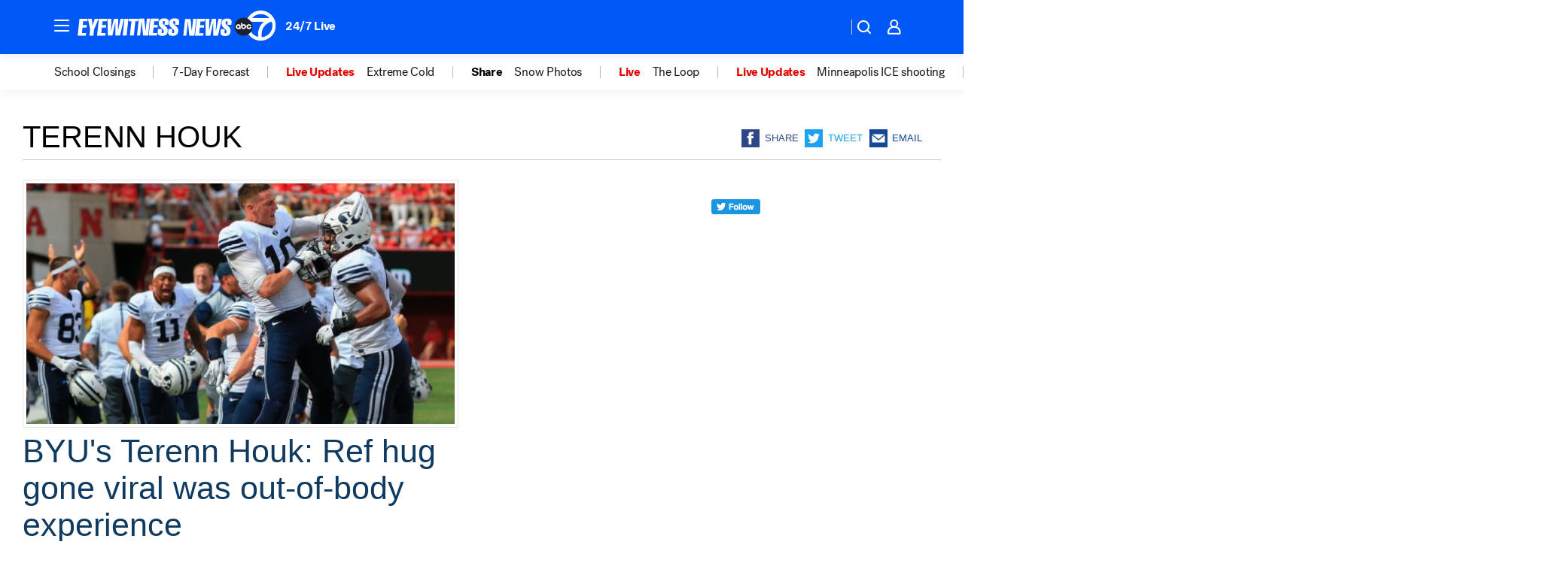

--- FILE ---
content_type: application/javascript
request_url: https://prod.gatekeeper.us-abc.symphony.edgedatg.go.com/vp2/ws/utils/2021/geo/video/geolocation/205/001/gt/-1.jsonp
body_size: 1073
content:
{"ver":"2021","device":"001","brand":"205","xmlns":"https://abc.go.com/vp2/ws/xmlns","user":{"allowed":true,"ip":"3.138.114.98","proxy":"hosting","bandwidth":"broadband","zipcode":"43230","city":"columbus","state":"oh","country":"usa","isp":"amazon technologies inc.","distributionChannel":"2","org":"amazon technologies inc.","useragent":"Mozilla/5.0 (Macintosh; Intel Mac OS X 10_15_7) AppleWebKit/537.36 (KHTML, like Gecko) Chrome/131.0.0.0 Safari/537.36; ClaudeBot/1.0; +claudebot@anthropic.com)","time":"Fri, 30 Jan 2026 01:29:22 -0500","xff":{"ip":"3.138.114.98, 18.68.21.84, 172.18.79.248"},"id":"23D3D316-EA04-4DA4-A258-FB3AC0781F4B"},"affiliates":{"affiliate":[{"name":"WSYX","logo":"https://cdn1.edgedatg.com/aws/v2/abc/Live/video/13877091/1ba6f58005365daed202fccf8ab4df07/284x160-Q75_1ba6f58005365daed202fccf8ab4df07.png","dma":"COLUMBUS, OH","rank":"34","id":"WSYX","event":{"url":{"callback":"event_flat_file","value":"https://liveeventsfeed.abc.go.com/wsyx.json"},"refresh":{"unit":"second","value":"300"}}}],"count":1},"server":{"time":"Fri, 30 Jan 2026 06:29:22 +0000"}}